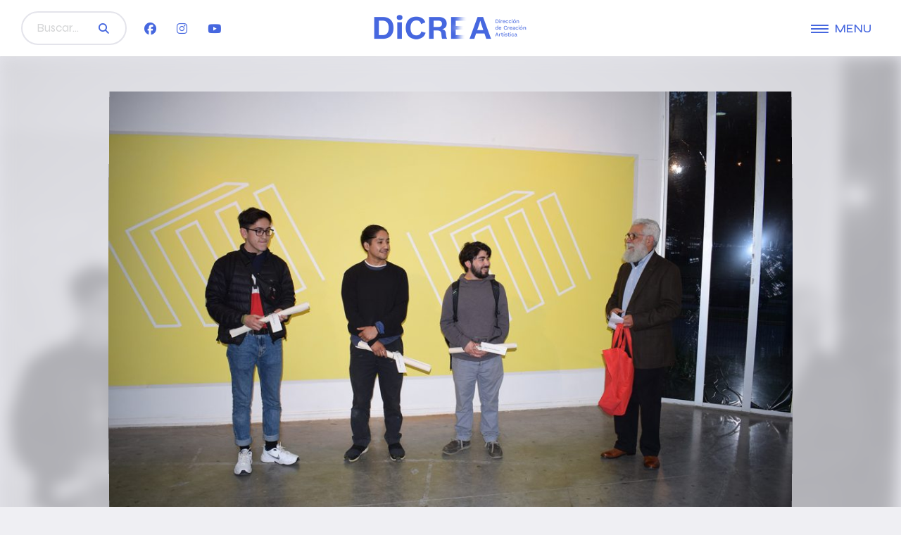

--- FILE ---
content_type: text/html; charset=UTF-8
request_url: https://dicrea.uchile.cl/noticias/galibos-de-la-serie-diagramas-de-higo-rivera-scott-se-presenta-la-universidad-austral/
body_size: 50322
content:
<!DOCTYPE html>

<html class="no-js" lang="es">

	<head>
		
		<title>  Gálibos, de la serie Diagramas de Hugo Rivera Scott se presenta la Universidad Austral | DiCREA</title>
	
		<meta charset="UTF-8">
		<meta name="viewport" content="width=device-width, initial-scale=1.0">

		<link href="https://dicrea.uchile.cl/wp-content/themes/dicrea-2025/style.css?v=0.8111" rel="stylesheet" type="text/css">
		<link href="https://dicrea.uchile.cl/wp-content/themes/dicrea-2025/img/favicon.png" rel="shortcut icon">

		<link rel="preconnect" href="https://fonts.googleapis.com">
		<link rel="preconnect" href="https://fonts.gstatic.com" crossorigin>
		<link href="https://fonts.googleapis.com/css2?family=Syne:wght@400..800&family=Work+Sans&display=swap" rel="stylesheet">


		<link href="https://dicrea.uchile.cl/wp-content/themes/dicrea-2025/assets/fontawesome/css/fontawesome.css" rel="stylesheet" />
		<link href="https://dicrea.uchile.cl/wp-content/themes/dicrea-2025/assets/fontawesome/css/brands.css" rel="stylesheet" />
		<link href="https://dicrea.uchile.cl/wp-content/themes/dicrea-2025/assets/fontawesome/css/solid.css" rel="stylesheet" />


		<script async src="https://www.googletagmanager.com/gtag/js?id=G-8TH0YCH4MP"></script>
		<script>
			window.dataLayer = window.dataLayer || [];
			function gtag(){dataLayer.push(arguments);}
			gtag('js', new Date());
			gtag('config', 'G-8TH0YCH4MP');
		</script>

		<meta name='robots' content='max-image-preview:large' />
<link rel="alternate" type="application/rss+xml" title="DiCREA &raquo; Comentario Gálibos, de la serie Diagramas de Hugo Rivera Scott se presenta la Universidad Austral del feed" href="https://dicrea.uchile.cl/noticias/galibos-de-la-serie-diagramas-de-higo-rivera-scott-se-presenta-la-universidad-austral/feed/" />
<link rel="alternate" title="oEmbed (JSON)" type="application/json+oembed" href="https://dicrea.uchile.cl/wp-json/oembed/1.0/embed?url=https%3A%2F%2Fdicrea.uchile.cl%2Fnoticias%2Fgalibos-de-la-serie-diagramas-de-higo-rivera-scott-se-presenta-la-universidad-austral%2F" />
<link rel="alternate" title="oEmbed (XML)" type="text/xml+oembed" href="https://dicrea.uchile.cl/wp-json/oembed/1.0/embed?url=https%3A%2F%2Fdicrea.uchile.cl%2Fnoticias%2Fgalibos-de-la-serie-diagramas-de-higo-rivera-scott-se-presenta-la-universidad-austral%2F&#038;format=xml" />
<style id='wp-img-auto-sizes-contain-inline-css' type='text/css'>
img:is([sizes=auto i],[sizes^="auto," i]){contain-intrinsic-size:3000px 1500px}
/*# sourceURL=wp-img-auto-sizes-contain-inline-css */
</style>
<style id='wp-emoji-styles-inline-css' type='text/css'>

	img.wp-smiley, img.emoji {
		display: inline !important;
		border: none !important;
		box-shadow: none !important;
		height: 1em !important;
		width: 1em !important;
		margin: 0 0.07em !important;
		vertical-align: -0.1em !important;
		background: none !important;
		padding: 0 !important;
	}
/*# sourceURL=wp-emoji-styles-inline-css */
</style>
<style id='wp-block-library-inline-css' type='text/css'>
:root{--wp-block-synced-color:#7a00df;--wp-block-synced-color--rgb:122,0,223;--wp-bound-block-color:var(--wp-block-synced-color);--wp-editor-canvas-background:#ddd;--wp-admin-theme-color:#007cba;--wp-admin-theme-color--rgb:0,124,186;--wp-admin-theme-color-darker-10:#006ba1;--wp-admin-theme-color-darker-10--rgb:0,107,160.5;--wp-admin-theme-color-darker-20:#005a87;--wp-admin-theme-color-darker-20--rgb:0,90,135;--wp-admin-border-width-focus:2px}@media (min-resolution:192dpi){:root{--wp-admin-border-width-focus:1.5px}}.wp-element-button{cursor:pointer}:root .has-very-light-gray-background-color{background-color:#eee}:root .has-very-dark-gray-background-color{background-color:#313131}:root .has-very-light-gray-color{color:#eee}:root .has-very-dark-gray-color{color:#313131}:root .has-vivid-green-cyan-to-vivid-cyan-blue-gradient-background{background:linear-gradient(135deg,#00d084,#0693e3)}:root .has-purple-crush-gradient-background{background:linear-gradient(135deg,#34e2e4,#4721fb 50%,#ab1dfe)}:root .has-hazy-dawn-gradient-background{background:linear-gradient(135deg,#faaca8,#dad0ec)}:root .has-subdued-olive-gradient-background{background:linear-gradient(135deg,#fafae1,#67a671)}:root .has-atomic-cream-gradient-background{background:linear-gradient(135deg,#fdd79a,#004a59)}:root .has-nightshade-gradient-background{background:linear-gradient(135deg,#330968,#31cdcf)}:root .has-midnight-gradient-background{background:linear-gradient(135deg,#020381,#2874fc)}:root{--wp--preset--font-size--normal:16px;--wp--preset--font-size--huge:42px}.has-regular-font-size{font-size:1em}.has-larger-font-size{font-size:2.625em}.has-normal-font-size{font-size:var(--wp--preset--font-size--normal)}.has-huge-font-size{font-size:var(--wp--preset--font-size--huge)}.has-text-align-center{text-align:center}.has-text-align-left{text-align:left}.has-text-align-right{text-align:right}.has-fit-text{white-space:nowrap!important}#end-resizable-editor-section{display:none}.aligncenter{clear:both}.items-justified-left{justify-content:flex-start}.items-justified-center{justify-content:center}.items-justified-right{justify-content:flex-end}.items-justified-space-between{justify-content:space-between}.screen-reader-text{border:0;clip-path:inset(50%);height:1px;margin:-1px;overflow:hidden;padding:0;position:absolute;width:1px;word-wrap:normal!important}.screen-reader-text:focus{background-color:#ddd;clip-path:none;color:#444;display:block;font-size:1em;height:auto;left:5px;line-height:normal;padding:15px 23px 14px;text-decoration:none;top:5px;width:auto;z-index:100000}html :where(.has-border-color){border-style:solid}html :where([style*=border-top-color]){border-top-style:solid}html :where([style*=border-right-color]){border-right-style:solid}html :where([style*=border-bottom-color]){border-bottom-style:solid}html :where([style*=border-left-color]){border-left-style:solid}html :where([style*=border-width]){border-style:solid}html :where([style*=border-top-width]){border-top-style:solid}html :where([style*=border-right-width]){border-right-style:solid}html :where([style*=border-bottom-width]){border-bottom-style:solid}html :where([style*=border-left-width]){border-left-style:solid}html :where(img[class*=wp-image-]){height:auto;max-width:100%}:where(figure){margin:0 0 1em}html :where(.is-position-sticky){--wp-admin--admin-bar--position-offset:var(--wp-admin--admin-bar--height,0px)}@media screen and (max-width:600px){html :where(.is-position-sticky){--wp-admin--admin-bar--position-offset:0px}}

/*# sourceURL=wp-block-library-inline-css */
</style><style id='global-styles-inline-css' type='text/css'>
:root{--wp--preset--aspect-ratio--square: 1;--wp--preset--aspect-ratio--4-3: 4/3;--wp--preset--aspect-ratio--3-4: 3/4;--wp--preset--aspect-ratio--3-2: 3/2;--wp--preset--aspect-ratio--2-3: 2/3;--wp--preset--aspect-ratio--16-9: 16/9;--wp--preset--aspect-ratio--9-16: 9/16;--wp--preset--color--black: #000000;--wp--preset--color--cyan-bluish-gray: #abb8c3;--wp--preset--color--white: #ffffff;--wp--preset--color--pale-pink: #f78da7;--wp--preset--color--vivid-red: #cf2e2e;--wp--preset--color--luminous-vivid-orange: #ff6900;--wp--preset--color--luminous-vivid-amber: #fcb900;--wp--preset--color--light-green-cyan: #7bdcb5;--wp--preset--color--vivid-green-cyan: #00d084;--wp--preset--color--pale-cyan-blue: #8ed1fc;--wp--preset--color--vivid-cyan-blue: #0693e3;--wp--preset--color--vivid-purple: #9b51e0;--wp--preset--gradient--vivid-cyan-blue-to-vivid-purple: linear-gradient(135deg,rgb(6,147,227) 0%,rgb(155,81,224) 100%);--wp--preset--gradient--light-green-cyan-to-vivid-green-cyan: linear-gradient(135deg,rgb(122,220,180) 0%,rgb(0,208,130) 100%);--wp--preset--gradient--luminous-vivid-amber-to-luminous-vivid-orange: linear-gradient(135deg,rgb(252,185,0) 0%,rgb(255,105,0) 100%);--wp--preset--gradient--luminous-vivid-orange-to-vivid-red: linear-gradient(135deg,rgb(255,105,0) 0%,rgb(207,46,46) 100%);--wp--preset--gradient--very-light-gray-to-cyan-bluish-gray: linear-gradient(135deg,rgb(238,238,238) 0%,rgb(169,184,195) 100%);--wp--preset--gradient--cool-to-warm-spectrum: linear-gradient(135deg,rgb(74,234,220) 0%,rgb(151,120,209) 20%,rgb(207,42,186) 40%,rgb(238,44,130) 60%,rgb(251,105,98) 80%,rgb(254,248,76) 100%);--wp--preset--gradient--blush-light-purple: linear-gradient(135deg,rgb(255,206,236) 0%,rgb(152,150,240) 100%);--wp--preset--gradient--blush-bordeaux: linear-gradient(135deg,rgb(254,205,165) 0%,rgb(254,45,45) 50%,rgb(107,0,62) 100%);--wp--preset--gradient--luminous-dusk: linear-gradient(135deg,rgb(255,203,112) 0%,rgb(199,81,192) 50%,rgb(65,88,208) 100%);--wp--preset--gradient--pale-ocean: linear-gradient(135deg,rgb(255,245,203) 0%,rgb(182,227,212) 50%,rgb(51,167,181) 100%);--wp--preset--gradient--electric-grass: linear-gradient(135deg,rgb(202,248,128) 0%,rgb(113,206,126) 100%);--wp--preset--gradient--midnight: linear-gradient(135deg,rgb(2,3,129) 0%,rgb(40,116,252) 100%);--wp--preset--font-size--small: 13px;--wp--preset--font-size--medium: 20px;--wp--preset--font-size--large: 36px;--wp--preset--font-size--x-large: 42px;--wp--preset--spacing--20: 0.44rem;--wp--preset--spacing--30: 0.67rem;--wp--preset--spacing--40: 1rem;--wp--preset--spacing--50: 1.5rem;--wp--preset--spacing--60: 2.25rem;--wp--preset--spacing--70: 3.38rem;--wp--preset--spacing--80: 5.06rem;--wp--preset--shadow--natural: 6px 6px 9px rgba(0, 0, 0, 0.2);--wp--preset--shadow--deep: 12px 12px 50px rgba(0, 0, 0, 0.4);--wp--preset--shadow--sharp: 6px 6px 0px rgba(0, 0, 0, 0.2);--wp--preset--shadow--outlined: 6px 6px 0px -3px rgb(255, 255, 255), 6px 6px rgb(0, 0, 0);--wp--preset--shadow--crisp: 6px 6px 0px rgb(0, 0, 0);}:where(.is-layout-flex){gap: 0.5em;}:where(.is-layout-grid){gap: 0.5em;}body .is-layout-flex{display: flex;}.is-layout-flex{flex-wrap: wrap;align-items: center;}.is-layout-flex > :is(*, div){margin: 0;}body .is-layout-grid{display: grid;}.is-layout-grid > :is(*, div){margin: 0;}:where(.wp-block-columns.is-layout-flex){gap: 2em;}:where(.wp-block-columns.is-layout-grid){gap: 2em;}:where(.wp-block-post-template.is-layout-flex){gap: 1.25em;}:where(.wp-block-post-template.is-layout-grid){gap: 1.25em;}.has-black-color{color: var(--wp--preset--color--black) !important;}.has-cyan-bluish-gray-color{color: var(--wp--preset--color--cyan-bluish-gray) !important;}.has-white-color{color: var(--wp--preset--color--white) !important;}.has-pale-pink-color{color: var(--wp--preset--color--pale-pink) !important;}.has-vivid-red-color{color: var(--wp--preset--color--vivid-red) !important;}.has-luminous-vivid-orange-color{color: var(--wp--preset--color--luminous-vivid-orange) !important;}.has-luminous-vivid-amber-color{color: var(--wp--preset--color--luminous-vivid-amber) !important;}.has-light-green-cyan-color{color: var(--wp--preset--color--light-green-cyan) !important;}.has-vivid-green-cyan-color{color: var(--wp--preset--color--vivid-green-cyan) !important;}.has-pale-cyan-blue-color{color: var(--wp--preset--color--pale-cyan-blue) !important;}.has-vivid-cyan-blue-color{color: var(--wp--preset--color--vivid-cyan-blue) !important;}.has-vivid-purple-color{color: var(--wp--preset--color--vivid-purple) !important;}.has-black-background-color{background-color: var(--wp--preset--color--black) !important;}.has-cyan-bluish-gray-background-color{background-color: var(--wp--preset--color--cyan-bluish-gray) !important;}.has-white-background-color{background-color: var(--wp--preset--color--white) !important;}.has-pale-pink-background-color{background-color: var(--wp--preset--color--pale-pink) !important;}.has-vivid-red-background-color{background-color: var(--wp--preset--color--vivid-red) !important;}.has-luminous-vivid-orange-background-color{background-color: var(--wp--preset--color--luminous-vivid-orange) !important;}.has-luminous-vivid-amber-background-color{background-color: var(--wp--preset--color--luminous-vivid-amber) !important;}.has-light-green-cyan-background-color{background-color: var(--wp--preset--color--light-green-cyan) !important;}.has-vivid-green-cyan-background-color{background-color: var(--wp--preset--color--vivid-green-cyan) !important;}.has-pale-cyan-blue-background-color{background-color: var(--wp--preset--color--pale-cyan-blue) !important;}.has-vivid-cyan-blue-background-color{background-color: var(--wp--preset--color--vivid-cyan-blue) !important;}.has-vivid-purple-background-color{background-color: var(--wp--preset--color--vivid-purple) !important;}.has-black-border-color{border-color: var(--wp--preset--color--black) !important;}.has-cyan-bluish-gray-border-color{border-color: var(--wp--preset--color--cyan-bluish-gray) !important;}.has-white-border-color{border-color: var(--wp--preset--color--white) !important;}.has-pale-pink-border-color{border-color: var(--wp--preset--color--pale-pink) !important;}.has-vivid-red-border-color{border-color: var(--wp--preset--color--vivid-red) !important;}.has-luminous-vivid-orange-border-color{border-color: var(--wp--preset--color--luminous-vivid-orange) !important;}.has-luminous-vivid-amber-border-color{border-color: var(--wp--preset--color--luminous-vivid-amber) !important;}.has-light-green-cyan-border-color{border-color: var(--wp--preset--color--light-green-cyan) !important;}.has-vivid-green-cyan-border-color{border-color: var(--wp--preset--color--vivid-green-cyan) !important;}.has-pale-cyan-blue-border-color{border-color: var(--wp--preset--color--pale-cyan-blue) !important;}.has-vivid-cyan-blue-border-color{border-color: var(--wp--preset--color--vivid-cyan-blue) !important;}.has-vivid-purple-border-color{border-color: var(--wp--preset--color--vivid-purple) !important;}.has-vivid-cyan-blue-to-vivid-purple-gradient-background{background: var(--wp--preset--gradient--vivid-cyan-blue-to-vivid-purple) !important;}.has-light-green-cyan-to-vivid-green-cyan-gradient-background{background: var(--wp--preset--gradient--light-green-cyan-to-vivid-green-cyan) !important;}.has-luminous-vivid-amber-to-luminous-vivid-orange-gradient-background{background: var(--wp--preset--gradient--luminous-vivid-amber-to-luminous-vivid-orange) !important;}.has-luminous-vivid-orange-to-vivid-red-gradient-background{background: var(--wp--preset--gradient--luminous-vivid-orange-to-vivid-red) !important;}.has-very-light-gray-to-cyan-bluish-gray-gradient-background{background: var(--wp--preset--gradient--very-light-gray-to-cyan-bluish-gray) !important;}.has-cool-to-warm-spectrum-gradient-background{background: var(--wp--preset--gradient--cool-to-warm-spectrum) !important;}.has-blush-light-purple-gradient-background{background: var(--wp--preset--gradient--blush-light-purple) !important;}.has-blush-bordeaux-gradient-background{background: var(--wp--preset--gradient--blush-bordeaux) !important;}.has-luminous-dusk-gradient-background{background: var(--wp--preset--gradient--luminous-dusk) !important;}.has-pale-ocean-gradient-background{background: var(--wp--preset--gradient--pale-ocean) !important;}.has-electric-grass-gradient-background{background: var(--wp--preset--gradient--electric-grass) !important;}.has-midnight-gradient-background{background: var(--wp--preset--gradient--midnight) !important;}.has-small-font-size{font-size: var(--wp--preset--font-size--small) !important;}.has-medium-font-size{font-size: var(--wp--preset--font-size--medium) !important;}.has-large-font-size{font-size: var(--wp--preset--font-size--large) !important;}.has-x-large-font-size{font-size: var(--wp--preset--font-size--x-large) !important;}
/*# sourceURL=global-styles-inline-css */
</style>

<style id='classic-theme-styles-inline-css' type='text/css'>
/*! This file is auto-generated */
.wp-block-button__link{color:#fff;background-color:#32373c;border-radius:9999px;box-shadow:none;text-decoration:none;padding:calc(.667em + 2px) calc(1.333em + 2px);font-size:1.125em}.wp-block-file__button{background:#32373c;color:#fff;text-decoration:none}
/*# sourceURL=/wp-includes/css/classic-themes.min.css */
</style>
<link rel="https://api.w.org/" href="https://dicrea.uchile.cl/wp-json/" /><link rel="alternate" title="JSON" type="application/json" href="https://dicrea.uchile.cl/wp-json/wp/v2/noticias/1289" /><link rel="EditURI" type="application/rsd+xml" title="RSD" href="https://dicrea.uchile.cl/xmlrpc.php?rsd" />
<link rel="canonical" href="https://dicrea.uchile.cl/noticias/galibos-de-la-serie-diagramas-de-higo-rivera-scott-se-presenta-la-universidad-austral/" />
<link rel='shortlink' href='https://dicrea.uchile.cl/?p=1289' />

	</head>


	<body class="wp-singular noticias-template-default single single-noticias postid-1289 wp-theme-dicrea-2025"> 

		<!--<div id="curtain__canvas"></div>-->
		<div id="page-wrap">
			
			<header id="header">

				<div class="header__primary">
					<div class="header__wrap">

						<div class="header__hamburger">
							<div class="header__hamburger__icon">
								<div></div>
								<div></div>
								<div></div>
							</div>
							<div class="header__hamburger__text">Menu</div>
						</div>

						<div class="header__search">
							<form class="search" method="get" action="https://dicrea.uchile.cl/">
    <input type="text" class="search-field" name="s" placeholder="Buscar..." value="">
    <!--<<span class="fa fa-search">-->
    <button type="submit" class="btn btn--primary"><span class="fa fa-search"></button>
</form>						</div>

						<div class="header__social">
							<a href="https://www.facebook.com/Foroartesudechile/" target="_blank"><span class="fa-brands fa-facebook"></span></a>
							<a href="https://www.instagram.com/forodelasartes/" target="_blank"><span class="fa-brands fa-instagram"></span></a>
							<a href="https://www.youtube.com/channel/UCpK6dJhilEikuvFS1ZdeuoQ" target="_blank"><span class="fa-brands fa-youtube"></span></a>
						</div>

						<div class="header__logo"><a href="https://dicrea.uchile.cl"><img src="https://dicrea.uchile.cl/wp-content/themes/dicrea-2025/img/logos/logo-dicrea-color.png" alt="DiCREA"></a></div>

					</div>
				</div>

				<div class="header__menu">
					<div class="header__menu__back"></div>
					<div class="header__menu__front">

						<div class="header__search">
							<form class="search" method="get" action="https://dicrea.uchile.cl/">
    <input type="text" class="search-field" name="s" placeholder="Buscar..." value="">
    <!--<<span class="fa fa-search">-->
    <button type="submit" class="btn btn--primary"><span class="fa fa-search"></button>
</form>						</div>

						<div class="header__social">
							<a href="https://www.facebook.com/Foroartesudechile/" target="_blank"><span class="fa-brands fa-facebook"></span></a>
							<a href="https://www.instagram.com/forodelasartes/" target="_blank"><span class="fa-brands fa-instagram"></span></a>
							<a href="https://www.youtube.com/channel/UCpK6dJhilEikuvFS1ZdeuoQ" target="_blank"><span class="fa-brands fa-youtube"></span></a>
						</div>

						<div class="header__logo"><a href="https://dicrea.uchile.cl"><img src="https://dicrea.uchile.cl/wp-content/themes/dicrea-2025/img/logos/logo-dicrea.png" alt="DiCREA"></a></div>

						<div class="header__nav">
							<nav>
								<div class="menu-header-menu-container"><ul id="menu-header-menu" class="menu"><li id="menu-item-2695" class="menu-item menu-item-type-post_type menu-item-object-page menu-item-home menu-item-2695"><a href="https://dicrea.uchile.cl/">Inicio</a></li>
<li id="menu-item-2696" class="menu-item menu-item-type-post_type menu-item-object-page menu-item-2696"><a href="https://dicrea.uchile.cl/que-es-dicrea/">¿Qué es DiCREA?</a></li>
<li id="menu-item-2699" class="menu-item menu-item-type-post_type menu-item-object-page menu-item-2699"><a href="https://dicrea.uchile.cl/creadores-artisticos/">Creadores artísticos</a></li>
<li id="menu-item-2701" class="menu-item menu-item-type-post_type menu-item-object-page menu-item-2701"><a href="https://dicrea.uchile.cl/noticias/">Noticias</a></li>
<li id="menu-item-2700" class="menu-item menu-item-type-post_type menu-item-object-page menu-item-2700"><a href="https://dicrea.uchile.cl/iniciativas/">Iniciativas</a></li>
<li id="menu-item-2835" class="menu-item menu-item-type-post_type_archive menu-item-object-boletin menu-item-2835"><a href="https://dicrea.uchile.cl/boletin/">Boletín</a></li>
<li id="menu-item-2702" class="menu-item menu-item-type-post_type menu-item-object-page menu-item-2702"><a href="https://dicrea.uchile.cl/publicaciones/">Publicaciones</a></li>
</ul></div>							</nav>

						</div>
					</div>
				</div>

			</header>
			<main>


		
	
  
        <section class="section--page-header">
          <div class="section__bg bg" data-bg><img width="1024" height="683" src="https://dicrea.uchile.cl/wp-content/uploads/2018/11/DSC_0029-1024x683.jpg" class="attachment-large size-large wp-post-image" alt="" decoding="async" fetchpriority="high" srcset="https://dicrea.uchile.cl/wp-content/uploads/2018/11/DSC_0029-1024x683.jpg 1024w, https://dicrea.uchile.cl/wp-content/uploads/2018/11/DSC_0029-300x200.jpg 300w, https://dicrea.uchile.cl/wp-content/uploads/2018/11/DSC_0029-768x512.jpg 768w, https://dicrea.uchile.cl/wp-content/uploads/2018/11/DSC_0029.jpg 1500w" sizes="(max-width: 1024px) 100vw, 1024px" /></div>
          <div class="section__wrap section__wrap--md">
            <div class="section__body">
              <div class="colsX cols--g-2X">
              <div class="col-md-8X col-md-push-2X">

                <!--<div class="section__header__image"><img width="1024" height="683" src="https://dicrea.uchile.cl/wp-content/uploads/2018/11/DSC_0029-1024x683.jpg" class="attachment-large size-large wp-post-image" alt="" decoding="async" srcset="https://dicrea.uchile.cl/wp-content/uploads/2018/11/DSC_0029-1024x683.jpg 1024w, https://dicrea.uchile.cl/wp-content/uploads/2018/11/DSC_0029-300x200.jpg 300w, https://dicrea.uchile.cl/wp-content/uploads/2018/11/DSC_0029-768x512.jpg 768w, https://dicrea.uchile.cl/wp-content/uploads/2018/11/DSC_0029.jpg 1500w" sizes="(max-width: 1024px) 100vw, 1024px" /></div>-->

                <div class="section__header__image">
                  <div class="curtain curtain--a">
                    <div class="curtain__canvas" id="curtain__canvas"></div>
                    <div class="curtain__image"><img src="https://dicrea.uchile.cl/wp-content/uploads/2018/11/DSC_0029-1024x683.jpg" alt="Gálibos, de la serie Diagramas de Hugo Rivera Scott se presenta la Universidad Austral" data-sampler="simplePlaneTexture" /></div>
                  </div>
                </div>

                <div class="section__tags"><a href="https://dicrea.uchile.cl/noticias">Noticias</a></div>
                <div class="section__date">11/19/2018</div>
                <h1 class="color section__title">Gálibos, de la serie Diagramas de Hugo Rivera Scott se presenta la Universidad Austral</h1>
              </div>
              </div>
            </div>
          </div>
        </section>

        <section class="section--page-body section--lighter">
          <div class="section__wrap section__wrap--md">
            <div class="section__body">
              <div class="Xcols Xcols--g-2">
                <div class="Xcol-md-8 Xcol-md-push-2">
                  <div class="section__box section__box--lg">
                    <div class="section__content">
                      <p>Galería Réplica, Valdivia. 13 de noviembre de 2018.</p>
<p>“El mundo no está más frente a él [el artista] por representación: es más bien el pintor que nace en las cosas como por concentración, venido a sí mismo de lo visible, y el cuadro finalmente no se vincula a lo de fuera entre cosas empíricas sino a condición de ser ante todo “antifigurativo”; es espectáculo de alguna cosa siendo “espectáculo de nada”, reventando la “piel de la cosa” para mostrar que las cosas se hacen cosas y el mundo se hace mundo”.</p>
<p>Maurice Merleau-Ponty. El ojo y el espíritu (Paidos, Buenos Aires, 1977. p52)</p>
<p>Todo parece trazado por un golpe. La actual muestra de Hugo Rivera Scott tiene esta gravitación. Gálibos, término definido como una horma que permite el trazado de una zona geométrica, da cuenta de una continuidad con las exposiciones de los diagramas llevadas a cabo anteriormente en la Galería D21 y en el Parque Cultural Ex cárcel de Valparaíso, pero también exhiben una variación en la medida en que esta palabra enfatiza el carácter productivo ya presente en las series anteriores. No quisiera profundizar en este momento en el significado de este procedimiento, explícito en otros catálogos de Hugo Rivera Scott y guiado suficientemente por la pantalla de los fotogramas al comienzo de la sala, sino más bien quisiera señalar algunas sutiles marcas.</p>
<p>“La serie Diagramas —dice el artista—es la recuperación de un proyecto de fines de los sesenta y podría ser denominada igualmente Gálibos, término que implica una dimensión o perfil que se ha usado en el transporte, pero sobre todo en la construcción naval como modelo o plantilla de una cuaderna u otras piezas de una embarcación”.</p>
<p>Me gustaría resaltar este quiebre y esta reconstrucción.  En el catálogo de Diagramas, publicado por D21 Proyectos de arte (2014), el<br />
texto de María Berríos termina con un “Epígrafe para un libro condenado” aludiendo por supuesto a Baudelaire, pero también a uno de los grandes amigo de Hugo Rivera Scott: Juan Luis Martínez. La vuelta de tuerca de la cita indica la causa de la ruptura del proyecto inicial: el golpe de estado.<br />
El proceso de abstracción de los diagramas imbrica, por una parte, unpensamiento visual sobre el dibujo; el significado suspendido a través del trazo<br />
2 continuo que, en su geometría, hace reflexionar acerca del movimiento y el acontecimiento del aparecer. Merleau-Ponty comprendía este gesto de<br />
nacimiento de lo visible como una herida corporal en la tela. En cierta medida, los diagramas acentúan el modo cómo los objetos adquieren su dimensión. Por  otra, esta discreta torcedura de la representación adquiere una nueva tonalidad al plantearnos la pregunta por el carácter objetual del trazo; es decir, no como una mediación que ilustra un afuera, sino como un dibujo que incita la revisión de los recursos expresivos.</p>
<p>La ruptura de este proceso material de pensamiento estriba en un quiebre relativo a un modo de trabajo que se venía realizando en el arte porteño desde los sesenta, o tal vez desde antes si se miran referentes a más largo plazo. Era una generación de artistas que luego fueron conocidos como el grupo de Viña del Mar o del café cinema, aunque en rigor reunía a diferentes creadores de la zona.</p>
<p>Coincidían Juan Luis Martínez, Eduardo Parra, Ennio Moltedo, Thito Valenzuela Aldo Francia, Francisco y Hugo Rivera Scott, entre otros. Justo Pasto Mellado refiere a esta práctica como la historia de la objetualidad en el arte porteño; historia sin historiografía —como muchas en Chile—, inconclusa y todavía no suficientemente explorada. Las lecturas de Jean Baudrillard en el Sistema de los objetos (1968) y, posteriormente, la de Abraham Moles en Teoría de los objetos (1973), fueron relevantes en conformar una densidad filosófica sobre este aspecto. Por un lado, Juan Luis Martínez expone directamente sus Objetos a principios de los años setenta —hoy reconocidos gracias a las sucesivas exposiciones—, mientras que Rivera se vuelca a este campo de experimentación de los diagramas, teniendo como referente la invisibilización y disminución de los contrastes del color en la pintura azul (1968) que, al mismo tiempo, resalta la objetualidad de la materia. O, si se prefiere, provoca un esfuerzo de visibilidad<br />
obligando a pensar en la labor y los métodos artísticos. La primera frase de María Berríos es clave: “existen dibujos de objetos, y existen dibujos que son objetos”. Los diagramas contienen esta última exigencia; esto es, suscitan una inflexión de la mirada hacia los dibujos en su aparecer como tal;<br />
la huella de lo visible como espacio, materia, tiempo, movimiento, incluso —si los llevamos a la dimensión de la letra— a la emergencia de la grafía.<br />
Como le decía a Hugo Rivera durante el montaje, mientras miro los diagramas no puedo de dejar de transitar —aunque no lo quiera— hacia la poesía. Digo “no lo quiera”, porque en estos procedimientos la suspensión del significado implica un cuestionamiento de la representación y, al mismo tiempo, mueve al espectador hacia un pensamiento visual. Pero, justamente, es lo que en su poética lleva a cabo también Mallarmé. Incluso, Rivera emplea la palabra “constelaciones” 3 respecto del agrupamiento de ciertos diagramas; término que el poeta desenvuelve a su vez como un lugar de la página en correspondencia con el universo. Un universo extraño del poema, porque el silencio de la página en blanco desborda los significados, requiriendo de otras asociaciones ligadas a la materialidad de las letras y del espacio. El lugar de una constelación; el lugar de las repeticiones; el lugar de las letras como dibujos; el lugar de la visualidad como una bailarina observada en su trayecto, parafraseando a Mallarmé y Martínez.</p>
<p>Implícitamente, es el pensamiento político que la poesía pura finisecular proponía contra el espectáculo mercantil y que los diagramas insinúan de algún modo en la concentración atenta a las hormas del dibujo.</p>
<p>Gálibos, también hace pensar en las escalas y los soportes. En la labor de dimensionar el espacio; en establecer las formas geométricas como recurso<br />
inaugural del trabajo artístico (y que la arquitectura cumple de manera más  evidente). Plantea las “sinuosidades” de las líneas que, en sus cruces y abruptos cortes, se asemejan al territorio de Valparaíso. Escalas que figuran caminos; caminos que recortan cerros rodeándolos; continuidades, repeticiones y variaciones.</p>
<p>Creo que aquí se da un plano sutil en la función del arte, donde se une el trabajo  de obra con la docencia de Hugo Rivera Scott. Los diagramas suscitan una huella minémica; si nos detenemos a observarlos, se muestran con ese halo de la primera enseñanza de dibujos y letras. Dan cuenta de una lejana percepción de infancia cuando por primera vez nos enfrentamos a calcar, a marcar con el lápiz un registro. Remontan a esa extraña fugacidad de las primeras representaciones que no necesitan representar algo y que hacen surgir poco a poco una especie de molde, como la cuaderna de un barco que sostiene la figuración y el cuerpo.</p>
<p>No creo que sea casual que una parte de esta obra gemela de gran formato — Gálibos— vaya a ser montada en la biblioteca de la Universidad Austral, de modo semejante a como se hizo con otro diagrama de Hugo Rivera en la biblioteca de la Universidad de Chile Eugenio Pereira Salas de la Facultad de Filosofía y Letras.</p>
<p>A mi modo de ver, es sugerente que el artista opte por estos espacios. Su trayectoria da cuenta de la relación con los libros. Texto e imagen son aspectos claves en su experiencia artística. Tanto en el modo en que fue desenvolviendo la relación de la imagen visual en poesía (la parte gráfica de La puerta giratoria de Eduardo Parra se debe a su autoría, por ejemplo) como también el acendramiento en su trabajo de las relaciones literarias y amicales.</p>
<p>Me gustaría resaltar dos aspectos en esta práctica de arte: ningún autor o artista se crea solo. Siempre hay una conformación de diálogos, influencias, vínculos 4 comparativos y de amistad que permiten desenvolver una poética visual o literaria. Por otro lado, la relación texto e imagen, que se enfatizó en los sesenta en Chile (ya sea en el norte con el grupo Tebaida, en Trilce de Valdivia o en Cinema de Valparaíso, entre otros) cumplió una labor que no se terminó con el golpe, a pesar de que la mayoría de sus exponentes se fueron al exilio. Esta práctica se convirtió en la generación siguiente en una forma de enfrentar la dictadura a través de la resistencia gráfica.</p>
<p>Todo parece trazado por un golpe, decía al comienzo. Pero también de una continuidad. Hugo Rivera Scott se proponía ejecutar los diagramas en un trazo y de una sola vez. Recién recupera el instrumento de trabajo (una pelikan modelo Graphos, serie T) a su vuelta a Chile y, después de un largo tiempo, gracias a los oficios de María Berríos. El golpe interrumpe un proceso de producción y pensamiento, transformando a Chile y, por supuesto, al arte; hoy asistimos a cierta reposición de esta historia inconclusa. A principios de año observamos una situación parecida con la muestra de Guillermo Deisler, quien había expuesto en Valdivia en los setenta junto a otros “poetas pintores” (así se llamó la actividad en ese entonces): Luis Oyarzún y Enrique Lihn; escena de diálogo que la muerte y el golpe truncó.</p>
<p>Hugo Rivera Scott reanuda un campo de experimentación comenzado a fines de los sesenta y vuelto a abordar en Diagramas y Gálibos. El juego entre la invisibilidad de lo visible (o vice-versa) puede mirarse en el cuadro de la pintura azul, pero también en cierta medida en las tonalidades del amarillo y el blanco de esta nueva tela de gran formato (Gálibos) pintada en la galería, que se convirtió a la vez en un taller. El ciclo entre 1968 y 2018, cincuenta años de pensamiento visual que pasan por la serie de los diagramas, viene a completarse  hoy con la vuelta a la pintura.<br />
Tendremos la oportunidad, al cerrar esta exposición, de presenciar otra ruptura, pero no será de la catástrofe sino de la donación. Esto indica que, a pesar de los desastres de la historia, a veces el arte se presenta con cierta continuidad de trazo como testimonio de una posibilidad repetitiva e inaudita.</p>
<p>&nbsp;</p>
<p><img decoding="async" class=" wp-image-1291 aligncenter" src="https://dicrea.uchile.cl//wp-content/uploads/2018/11/DSC_0033-300x200.jpg" alt="" width="452" height="301" srcset="https://dicrea.uchile.cl/wp-content/uploads/2018/11/DSC_0033-300x200.jpg 300w, https://dicrea.uchile.cl/wp-content/uploads/2018/11/DSC_0033-768x512.jpg 768w, https://dicrea.uchile.cl/wp-content/uploads/2018/11/DSC_0033-1024x683.jpg 1024w, https://dicrea.uchile.cl/wp-content/uploads/2018/11/DSC_0033.jpg 1500w" sizes="(max-width: 452px) 100vw, 452px" /></p>
<p>¡Gracias Hugo Rivera Scott por esta muestra!<br />
Jorge Polanco Salinas</p>
                    </div>
                  </div>
                </div>
                <div class="Xcol-md-8 Xcol-md-push-2">
                  <br>
                  <aside>
                    <h5 class="aside__title">Noticias recientes</h5>
                    <div class="aside__articles">
                     
                      <div class="cols">
                                                  <div class="col-xs-12 col-md-6 inscroll">
                            
<article class="article--news">
	<div class="article__image bg" data-bg><a href="https://dicrea.uchile.cl/noticias/fondo-u-creart-2025-u-de-chile-financiara-el-desarrollo-de-ocho-proyectos-de-creacion-artistica-destacando-el-legado-de-gonzalo-diaz/"><img width="800" height="517" src="https://dicrea.uchile.cl/wp-content/uploads/2026/01/FOTOS-CREART-GONZALO-DIAZ-800x517.jpg" class="attachment-medium size-medium wp-post-image" alt="" decoding="async" loading="lazy" srcset="https://dicrea.uchile.cl/wp-content/uploads/2026/01/FOTOS-CREART-GONZALO-DIAZ-800x517.jpg 800w, https://dicrea.uchile.cl/wp-content/uploads/2026/01/FOTOS-CREART-GONZALO-DIAZ-768x496.jpg 768w, https://dicrea.uchile.cl/wp-content/uploads/2026/01/FOTOS-CREART-GONZALO-DIAZ.jpg 1000w" sizes="auto, (max-width: 800px) 100vw, 800px" /></a></div>
	<div class="article__body">
		<h2 class="h4 article__title"><a href="https://dicrea.uchile.cl/noticias/fondo-u-creart-2025-u-de-chile-financiara-el-desarrollo-de-ocho-proyectos-de-creacion-artistica-destacando-el-legado-de-gonzalo-diaz/">U. de Chile financiará el desarrollo de ocho proyectos de creación artística, destacando el legado de Gonzalo Díaz</a></h2>
		<div class="article__date">01/12/2026</div>
		<!--<a class="btn btn--link" href="https://dicrea.uchile.cl/noticias/fondo-u-creart-2025-u-de-chile-financiara-el-desarrollo-de-ocho-proyectos-de-creacion-artistica-destacando-el-legado-de-gonzalo-diaz/">Ver más</a>-->
	</div>
</article>                          </div>
                                                    <div class="col-xs-12 col-md-6 inscroll">
                            
<article class="article--news">
	<div class="article__image bg" data-bg><a href="https://dicrea.uchile.cl/noticias/coreograficas-25-u-de-chile-ofrece-funciones-gratuitas-de-danza-emergente-en-el-teatro-nacional-chileno/"><img width="800" height="518" src="https://dicrea.uchile.cl/wp-content/uploads/2025/12/Y-ME-SUSPENDI-TANTO-800x518.jpg" class="attachment-medium size-medium wp-post-image" alt="" decoding="async" loading="lazy" srcset="https://dicrea.uchile.cl/wp-content/uploads/2025/12/Y-ME-SUSPENDI-TANTO-800x518.jpg 800w, https://dicrea.uchile.cl/wp-content/uploads/2025/12/Y-ME-SUSPENDI-TANTO-768x497.jpg 768w, https://dicrea.uchile.cl/wp-content/uploads/2025/12/Y-ME-SUSPENDI-TANTO.jpg 1000w" sizes="auto, (max-width: 800px) 100vw, 800px" /></a></div>
	<div class="article__body">
		<h2 class="h4 article__title"><a href="https://dicrea.uchile.cl/noticias/coreograficas-25-u-de-chile-ofrece-funciones-gratuitas-de-danza-emergente-en-el-teatro-nacional-chileno/">Coreográficas 25: U. de Chile ofrece funciones gratuitas de danza emergente en el Teatro Nacional Chileno</a></h2>
		<div class="article__date">12/11/2025</div>
		<!--<a class="btn btn--link" href="https://dicrea.uchile.cl/noticias/coreograficas-25-u-de-chile-ofrece-funciones-gratuitas-de-danza-emergente-en-el-teatro-nacional-chileno/">Ver más</a>-->
	</div>
</article>                          </div>
                                                    <div class="col-xs-12 col-md-6 inscroll">
                            
<article class="article--news">
	<div class="article__image bg" data-bg><a href="https://dicrea.uchile.cl/noticias/la-ribot-llega-a-chile-la-danza-se-une-a-las-imagenes-en-exhibicion-internacional-materia-en-fuga/"><img width="800" height="533" src="https://dicrea.uchile.cl/wp-content/uploads/2025/11/La-Ribot-32-800x533.jpg" class="attachment-medium size-medium wp-post-image" alt="" decoding="async" loading="lazy" srcset="https://dicrea.uchile.cl/wp-content/uploads/2025/11/La-Ribot-32-800x533.jpg 800w, https://dicrea.uchile.cl/wp-content/uploads/2025/11/La-Ribot-32-1440x960.jpg 1440w, https://dicrea.uchile.cl/wp-content/uploads/2025/11/La-Ribot-32-768x512.jpg 768w, https://dicrea.uchile.cl/wp-content/uploads/2025/11/La-Ribot-32-1536x1024.jpg 1536w, https://dicrea.uchile.cl/wp-content/uploads/2025/11/La-Ribot-32-2048x1365.jpg 2048w" sizes="auto, (max-width: 800px) 100vw, 800px" /></a></div>
	<div class="article__body">
		<h2 class="h4 article__title"><a href="https://dicrea.uchile.cl/noticias/la-ribot-llega-a-chile-la-danza-se-une-a-las-imagenes-en-exhibicion-internacional-materia-en-fuga/">La Ribot llega a Chile: la danza se une a las imágenes en exhibición internacional ’Materia en fuga’</a></h2>
		<div class="article__date">11/24/2025</div>
		<!--<a class="btn btn--link" href="https://dicrea.uchile.cl/noticias/la-ribot-llega-a-chile-la-danza-se-une-a-las-imagenes-en-exhibicion-internacional-materia-en-fuga/">Ver más</a>-->
	</div>
</article>                          </div>
                                                    <div class="col-xs-12 col-md-6 inscroll">
                            
<article class="article--news">
	<div class="article__image bg" data-bg><a href="https://dicrea.uchile.cl/noticias/movimiento-tecnica-y-gestos-galeria-de-fotos-de-coreograficas-en-gam/"><img width="800" height="533" src="https://dicrea.uchile.cl/wp-content/uploads/2025/11/3-copia-1-800x533.jpg" class="attachment-medium size-medium wp-post-image" alt="" decoding="async" loading="lazy" srcset="https://dicrea.uchile.cl/wp-content/uploads/2025/11/3-copia-1-800x533.jpg 800w, https://dicrea.uchile.cl/wp-content/uploads/2025/11/3-copia-1-768x512.jpg 768w, https://dicrea.uchile.cl/wp-content/uploads/2025/11/3-copia-1.jpg 1080w" sizes="auto, (max-width: 800px) 100vw, 800px" /></a></div>
	<div class="article__body">
		<h2 class="h4 article__title"><a href="https://dicrea.uchile.cl/noticias/movimiento-tecnica-y-gestos-galeria-de-fotos-de-coreograficas-en-gam/">Movimiento, gestos y técnica: galería de fotos de «Coreográficas» en GAM</a></h2>
		<div class="article__date">11/18/2025</div>
		<!--<a class="btn btn--link" href="https://dicrea.uchile.cl/noticias/movimiento-tecnica-y-gestos-galeria-de-fotos-de-coreograficas-en-gam/">Ver más</a>-->
	</div>
</article>                          </div>
                                                    <div class="col-xs-12 col-md-6 inscroll">
                            
<article class="article--news">
	<div class="article__image bg" data-bg><a href="https://dicrea.uchile.cl/noticias/u-de-chile-invita-a-seminario-de-pensamiento-junto-al-destacado-profesor-espanol-jose-antonio-sanchez/"><img width="800" height="550" src="https://dicrea.uchile.cl/wp-content/uploads/2025/11/La-Ribot.-Juana-Ficcion.-Fotografia-Kenza-Wadimoff-1-1-800x550.png" class="attachment-medium size-medium wp-post-image" alt="" decoding="async" loading="lazy" srcset="https://dicrea.uchile.cl/wp-content/uploads/2025/11/La-Ribot.-Juana-Ficcion.-Fotografia-Kenza-Wadimoff-1-1-800x550.png 800w, https://dicrea.uchile.cl/wp-content/uploads/2025/11/La-Ribot.-Juana-Ficcion.-Fotografia-Kenza-Wadimoff-1-1-768x528.png 768w, https://dicrea.uchile.cl/wp-content/uploads/2025/11/La-Ribot.-Juana-Ficcion.-Fotografia-Kenza-Wadimoff-1-1.png 1119w" sizes="auto, (max-width: 800px) 100vw, 800px" /></a></div>
	<div class="article__body">
		<h2 class="h4 article__title"><a href="https://dicrea.uchile.cl/noticias/u-de-chile-invita-a-seminario-de-pensamiento-junto-al-destacado-profesor-espanol-jose-antonio-sanchez/">U. de Chile invita a seminario de pensamiento junto al destacado profesor español José Antonio Sánchez</a></h2>
		<div class="article__date">11/11/2025</div>
		<!--<a class="btn btn--link" href="https://dicrea.uchile.cl/noticias/u-de-chile-invita-a-seminario-de-pensamiento-junto-al-destacado-profesor-espanol-jose-antonio-sanchez/">Ver más</a>-->
	</div>
</article>                          </div>
                                                    <div class="col-xs-12 col-md-6 inscroll">
                            
<article class="article--news">
	<div class="article__image bg" data-bg><a href="https://dicrea.uchile.cl/noticias/dicrea-anuncia-las-obras-seleccionadas-para-coreograficas-25-nuevas-miradas-de-la-danza-emergente-se-presentaran-en-el-tnch/"><img width="800" height="517" src="https://dicrea.uchile.cl/wp-content/uploads/2025/10/Y-me-suspendi-tanto-que-la-caida-fue-inevitable-de-Juan-Gomez-800x517.jpg" class="attachment-medium size-medium wp-post-image" alt="" decoding="async" loading="lazy" srcset="https://dicrea.uchile.cl/wp-content/uploads/2025/10/Y-me-suspendi-tanto-que-la-caida-fue-inevitable-de-Juan-Gomez-800x517.jpg 800w, https://dicrea.uchile.cl/wp-content/uploads/2025/10/Y-me-suspendi-tanto-que-la-caida-fue-inevitable-de-Juan-Gomez-768x496.jpg 768w, https://dicrea.uchile.cl/wp-content/uploads/2025/10/Y-me-suspendi-tanto-que-la-caida-fue-inevitable-de-Juan-Gomez.jpg 1000w" sizes="auto, (max-width: 800px) 100vw, 800px" /></a></div>
	<div class="article__body">
		<h2 class="h4 article__title"><a href="https://dicrea.uchile.cl/noticias/dicrea-anuncia-las-obras-seleccionadas-para-coreograficas-25-nuevas-miradas-de-la-danza-emergente-se-presentaran-en-el-tnch/">DiCREA anuncia obras seleccionadas para “Coreográficas 25”: Nuevas miradas de la danza emergente se presentarán en el TNCH</a></h2>
		<div class="article__date">10/23/2025</div>
		<!--<a class="btn btn--link" href="https://dicrea.uchile.cl/noticias/dicrea-anuncia-las-obras-seleccionadas-para-coreograficas-25-nuevas-miradas-de-la-danza-emergente-se-presentaran-en-el-tnch/">Ver más</a>-->
	</div>
</article>                          </div>
                                                </div>

                    </div>
                  </aside>

                </div>
              </div>
            </div>
          </div>
        </section>


			



</main><!-- #sections -->

			<footer>
				<div class="footer__wrap">
					<div class="footer__body">

												
						<div class="footer__main">

							<div class="footer__organiza">
								<a href="https://www.uchile.cl/" target="_blank"><img src="https://dicrea.uchile.cl/wp-content/themes/dicrea-2025/img/logos/logo-udechile-horizontal.png" alt="Universidad de Chile"></a>
								<a href="https://dicrea.uchile.cl"><img src="https://dicrea.uchile.cl/wp-content/themes/dicrea-2025/img/logos/logo-dicrea.png" alt="DiCREA"></a>
								<a href="https://www.uchile.cl/investigacion" target="_blank"><img src="https://dicrea.uchile.cl/wp-content/themes/dicrea-2025/img/logos/logo-vid.png" alt="VID"></a>
								<a href="https://www.cnachile.cl/" target="_blank"><img src="https://dicrea.uchile.cl/wp-content/themes/dicrea-2025/img/logos/logo-cna.png" alt="CNA"></a>
							</div>

							<div class="footer__info">
								<div class="footer__social">
									<a href="https://www.facebook.com/Foroartesudechile/" target="_blank"><span class="fa fa-brands fa-facebook"></span></a>
									<a href="https://www.instagram.com/forodelasartes/" target="_blank"><span class="fa fa-brands fa-instagram"></span></a>
									<a href="https://www.youtube.com/channel/UCpK6dJhilEikuvFS1ZdeuoQ" target="_blank"><span class="fa fa-brands fa-youtube"></span></a>
								</div>

								<p>Puedes escribirnos a contactodicrea@uchile.cl</p>
								<!--
								<p>Diagonal Paraguay 265</p>
								<p>Vicerrectoria de Investigación y Desarrollo, Universidad de Chile</p>
								-->
							</div>

						</div>
						
					</div>
				</div>
			</footer>

		</div><!-- #body -->

		<script src="https://dicrea.uchile.cl/wp-content/themes/dicrea-2025/assets/js/index.js?v=0.7"></script>
		<script src="https://dicrea.uchile.cl/wp-content/themes/dicrea-2025/assets/js/curtains.js?v=0.7" type="module"></script>


		<script type="speculationrules">
{"prefetch":[{"source":"document","where":{"and":[{"href_matches":"/*"},{"not":{"href_matches":["/wp-*.php","/wp-admin/*","/wp-content/uploads/*","/wp-content/*","/wp-content/plugins/*","/wp-content/themes/dicrea-2025/*","/*\\?(.+)"]}},{"not":{"selector_matches":"a[rel~=\"nofollow\"]"}},{"not":{"selector_matches":".no-prefetch, .no-prefetch a"}}]},"eagerness":"conservative"}]}
</script>
<script id="wp-emoji-settings" type="application/json">
{"baseUrl":"https://s.w.org/images/core/emoji/17.0.2/72x72/","ext":".png","svgUrl":"https://s.w.org/images/core/emoji/17.0.2/svg/","svgExt":".svg","source":{"concatemoji":"https://dicrea.uchile.cl/wp-includes/js/wp-emoji-release.min.js?ver=6.9"}}
</script>
<script type="module">
/* <![CDATA[ */
/*! This file is auto-generated */
const a=JSON.parse(document.getElementById("wp-emoji-settings").textContent),o=(window._wpemojiSettings=a,"wpEmojiSettingsSupports"),s=["flag","emoji"];function i(e){try{var t={supportTests:e,timestamp:(new Date).valueOf()};sessionStorage.setItem(o,JSON.stringify(t))}catch(e){}}function c(e,t,n){e.clearRect(0,0,e.canvas.width,e.canvas.height),e.fillText(t,0,0);t=new Uint32Array(e.getImageData(0,0,e.canvas.width,e.canvas.height).data);e.clearRect(0,0,e.canvas.width,e.canvas.height),e.fillText(n,0,0);const a=new Uint32Array(e.getImageData(0,0,e.canvas.width,e.canvas.height).data);return t.every((e,t)=>e===a[t])}function p(e,t){e.clearRect(0,0,e.canvas.width,e.canvas.height),e.fillText(t,0,0);var n=e.getImageData(16,16,1,1);for(let e=0;e<n.data.length;e++)if(0!==n.data[e])return!1;return!0}function u(e,t,n,a){switch(t){case"flag":return n(e,"\ud83c\udff3\ufe0f\u200d\u26a7\ufe0f","\ud83c\udff3\ufe0f\u200b\u26a7\ufe0f")?!1:!n(e,"\ud83c\udde8\ud83c\uddf6","\ud83c\udde8\u200b\ud83c\uddf6")&&!n(e,"\ud83c\udff4\udb40\udc67\udb40\udc62\udb40\udc65\udb40\udc6e\udb40\udc67\udb40\udc7f","\ud83c\udff4\u200b\udb40\udc67\u200b\udb40\udc62\u200b\udb40\udc65\u200b\udb40\udc6e\u200b\udb40\udc67\u200b\udb40\udc7f");case"emoji":return!a(e,"\ud83e\u1fac8")}return!1}function f(e,t,n,a){let r;const o=(r="undefined"!=typeof WorkerGlobalScope&&self instanceof WorkerGlobalScope?new OffscreenCanvas(300,150):document.createElement("canvas")).getContext("2d",{willReadFrequently:!0}),s=(o.textBaseline="top",o.font="600 32px Arial",{});return e.forEach(e=>{s[e]=t(o,e,n,a)}),s}function r(e){var t=document.createElement("script");t.src=e,t.defer=!0,document.head.appendChild(t)}a.supports={everything:!0,everythingExceptFlag:!0},new Promise(t=>{let n=function(){try{var e=JSON.parse(sessionStorage.getItem(o));if("object"==typeof e&&"number"==typeof e.timestamp&&(new Date).valueOf()<e.timestamp+604800&&"object"==typeof e.supportTests)return e.supportTests}catch(e){}return null}();if(!n){if("undefined"!=typeof Worker&&"undefined"!=typeof OffscreenCanvas&&"undefined"!=typeof URL&&URL.createObjectURL&&"undefined"!=typeof Blob)try{var e="postMessage("+f.toString()+"("+[JSON.stringify(s),u.toString(),c.toString(),p.toString()].join(",")+"));",a=new Blob([e],{type:"text/javascript"});const r=new Worker(URL.createObjectURL(a),{name:"wpTestEmojiSupports"});return void(r.onmessage=e=>{i(n=e.data),r.terminate(),t(n)})}catch(e){}i(n=f(s,u,c,p))}t(n)}).then(e=>{for(const n in e)a.supports[n]=e[n],a.supports.everything=a.supports.everything&&a.supports[n],"flag"!==n&&(a.supports.everythingExceptFlag=a.supports.everythingExceptFlag&&a.supports[n]);var t;a.supports.everythingExceptFlag=a.supports.everythingExceptFlag&&!a.supports.flag,a.supports.everything||((t=a.source||{}).concatemoji?r(t.concatemoji):t.wpemoji&&t.twemoji&&(r(t.twemoji),r(t.wpemoji)))});
//# sourceURL=https://dicrea.uchile.cl/wp-includes/js/wp-emoji-loader.min.js
/* ]]> */
</script>

	</body>
</html>